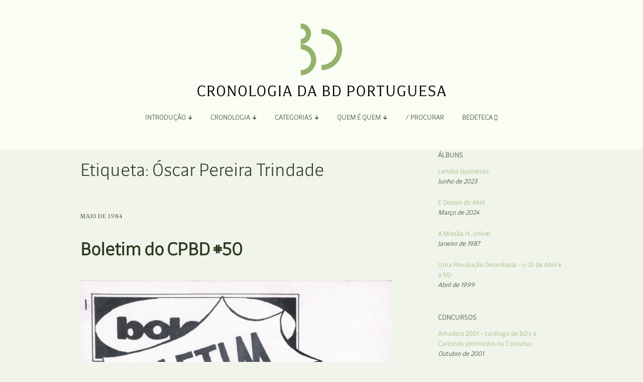

--- FILE ---
content_type: text/html; charset=UTF-8
request_url: https://bdportuguesa.com/tag/oscar-pereira-trindade/
body_size: 14504
content:
<!DOCTYPE html>
<!--[if lte IE 9]><html class="no-js IE9 IE" lang="pt-PT"><![endif]-->
<!--[if gt IE 9]><!--><html class="no-js" lang="pt-PT"><!--<![endif]-->
	<head>
				<meta charset="UTF-8" />
	<title>Óscar Pereira Trindade &#8211; Cronologia da Banda Desenhada Portuguesa</title>
<meta name='robots' content='max-image-preview:large' />
			<link rel="dns-prefetch" href="//fonts.googleapis.com" />
			<script type="text/javascript">
			/* <![CDATA[ */
			document.documentElement.className = document.documentElement.className.replace(new RegExp('(^|\\s)no-js(\\s|$)'), '$1js$2');
			/* ]]> */
		</script>
	<link rel='dns-prefetch' href='//www.googletagmanager.com' />
<link rel='dns-prefetch' href='//use.fontawesome.com' />
<link rel="alternate" type="application/rss+xml" title="Cronologia da Banda Desenhada Portuguesa &raquo; Feed" href="https://bdportuguesa.com/feed/" />
<link rel="alternate" type="application/rss+xml" title="Cronologia da Banda Desenhada Portuguesa &raquo; Feed de comentários" href="https://bdportuguesa.com/comments/feed/" />
<link rel="alternate" type="application/rss+xml" title="Feed de etiquetas Cronologia da Banda Desenhada Portuguesa &raquo; Óscar Pereira Trindade" href="https://bdportuguesa.com/tag/oscar-pereira-trindade/feed/" />
<style id='wp-img-auto-sizes-contain-inline-css' type='text/css'>
img:is([sizes=auto i],[sizes^="auto," i]){contain-intrinsic-size:3000px 1500px}
/*# sourceURL=wp-img-auto-sizes-contain-inline-css */
</style>
<style id='wp-emoji-styles-inline-css' type='text/css'>

	img.wp-smiley, img.emoji {
		display: inline !important;
		border: none !important;
		box-shadow: none !important;
		height: 1em !important;
		width: 1em !important;
		margin: 0 0.07em !important;
		vertical-align: -0.1em !important;
		background: none !important;
		padding: 0 !important;
	}
/*# sourceURL=wp-emoji-styles-inline-css */
</style>
<link rel='stylesheet' id='wp-block-library-css' href='https://bdportuguesa.com/wp-includes/css/dist/block-library/style.min.css?ver=6.9' type='text/css' media='all' />
<style id='global-styles-inline-css' type='text/css'>
:root{--wp--preset--aspect-ratio--square: 1;--wp--preset--aspect-ratio--4-3: 4/3;--wp--preset--aspect-ratio--3-4: 3/4;--wp--preset--aspect-ratio--3-2: 3/2;--wp--preset--aspect-ratio--2-3: 2/3;--wp--preset--aspect-ratio--16-9: 16/9;--wp--preset--aspect-ratio--9-16: 9/16;--wp--preset--color--black: #000000;--wp--preset--color--cyan-bluish-gray: #abb8c3;--wp--preset--color--white: #ffffff;--wp--preset--color--pale-pink: #f78da7;--wp--preset--color--vivid-red: #cf2e2e;--wp--preset--color--luminous-vivid-orange: #ff6900;--wp--preset--color--luminous-vivid-amber: #fcb900;--wp--preset--color--light-green-cyan: #7bdcb5;--wp--preset--color--vivid-green-cyan: #00d084;--wp--preset--color--pale-cyan-blue: #8ed1fc;--wp--preset--color--vivid-cyan-blue: #0693e3;--wp--preset--color--vivid-purple: #9b51e0;--wp--preset--gradient--vivid-cyan-blue-to-vivid-purple: linear-gradient(135deg,rgb(6,147,227) 0%,rgb(155,81,224) 100%);--wp--preset--gradient--light-green-cyan-to-vivid-green-cyan: linear-gradient(135deg,rgb(122,220,180) 0%,rgb(0,208,130) 100%);--wp--preset--gradient--luminous-vivid-amber-to-luminous-vivid-orange: linear-gradient(135deg,rgb(252,185,0) 0%,rgb(255,105,0) 100%);--wp--preset--gradient--luminous-vivid-orange-to-vivid-red: linear-gradient(135deg,rgb(255,105,0) 0%,rgb(207,46,46) 100%);--wp--preset--gradient--very-light-gray-to-cyan-bluish-gray: linear-gradient(135deg,rgb(238,238,238) 0%,rgb(169,184,195) 100%);--wp--preset--gradient--cool-to-warm-spectrum: linear-gradient(135deg,rgb(74,234,220) 0%,rgb(151,120,209) 20%,rgb(207,42,186) 40%,rgb(238,44,130) 60%,rgb(251,105,98) 80%,rgb(254,248,76) 100%);--wp--preset--gradient--blush-light-purple: linear-gradient(135deg,rgb(255,206,236) 0%,rgb(152,150,240) 100%);--wp--preset--gradient--blush-bordeaux: linear-gradient(135deg,rgb(254,205,165) 0%,rgb(254,45,45) 50%,rgb(107,0,62) 100%);--wp--preset--gradient--luminous-dusk: linear-gradient(135deg,rgb(255,203,112) 0%,rgb(199,81,192) 50%,rgb(65,88,208) 100%);--wp--preset--gradient--pale-ocean: linear-gradient(135deg,rgb(255,245,203) 0%,rgb(182,227,212) 50%,rgb(51,167,181) 100%);--wp--preset--gradient--electric-grass: linear-gradient(135deg,rgb(202,248,128) 0%,rgb(113,206,126) 100%);--wp--preset--gradient--midnight: linear-gradient(135deg,rgb(2,3,129) 0%,rgb(40,116,252) 100%);--wp--preset--font-size--small: 13px;--wp--preset--font-size--medium: 20px;--wp--preset--font-size--large: 36px;--wp--preset--font-size--x-large: 42px;--wp--preset--spacing--20: 0.44rem;--wp--preset--spacing--30: 0.67rem;--wp--preset--spacing--40: 1rem;--wp--preset--spacing--50: 1.5rem;--wp--preset--spacing--60: 2.25rem;--wp--preset--spacing--70: 3.38rem;--wp--preset--spacing--80: 5.06rem;--wp--preset--shadow--natural: 6px 6px 9px rgba(0, 0, 0, 0.2);--wp--preset--shadow--deep: 12px 12px 50px rgba(0, 0, 0, 0.4);--wp--preset--shadow--sharp: 6px 6px 0px rgba(0, 0, 0, 0.2);--wp--preset--shadow--outlined: 6px 6px 0px -3px rgb(255, 255, 255), 6px 6px rgb(0, 0, 0);--wp--preset--shadow--crisp: 6px 6px 0px rgb(0, 0, 0);}:where(.is-layout-flex){gap: 0.5em;}:where(.is-layout-grid){gap: 0.5em;}body .is-layout-flex{display: flex;}.is-layout-flex{flex-wrap: wrap;align-items: center;}.is-layout-flex > :is(*, div){margin: 0;}body .is-layout-grid{display: grid;}.is-layout-grid > :is(*, div){margin: 0;}:where(.wp-block-columns.is-layout-flex){gap: 2em;}:where(.wp-block-columns.is-layout-grid){gap: 2em;}:where(.wp-block-post-template.is-layout-flex){gap: 1.25em;}:where(.wp-block-post-template.is-layout-grid){gap: 1.25em;}.has-black-color{color: var(--wp--preset--color--black) !important;}.has-cyan-bluish-gray-color{color: var(--wp--preset--color--cyan-bluish-gray) !important;}.has-white-color{color: var(--wp--preset--color--white) !important;}.has-pale-pink-color{color: var(--wp--preset--color--pale-pink) !important;}.has-vivid-red-color{color: var(--wp--preset--color--vivid-red) !important;}.has-luminous-vivid-orange-color{color: var(--wp--preset--color--luminous-vivid-orange) !important;}.has-luminous-vivid-amber-color{color: var(--wp--preset--color--luminous-vivid-amber) !important;}.has-light-green-cyan-color{color: var(--wp--preset--color--light-green-cyan) !important;}.has-vivid-green-cyan-color{color: var(--wp--preset--color--vivid-green-cyan) !important;}.has-pale-cyan-blue-color{color: var(--wp--preset--color--pale-cyan-blue) !important;}.has-vivid-cyan-blue-color{color: var(--wp--preset--color--vivid-cyan-blue) !important;}.has-vivid-purple-color{color: var(--wp--preset--color--vivid-purple) !important;}.has-black-background-color{background-color: var(--wp--preset--color--black) !important;}.has-cyan-bluish-gray-background-color{background-color: var(--wp--preset--color--cyan-bluish-gray) !important;}.has-white-background-color{background-color: var(--wp--preset--color--white) !important;}.has-pale-pink-background-color{background-color: var(--wp--preset--color--pale-pink) !important;}.has-vivid-red-background-color{background-color: var(--wp--preset--color--vivid-red) !important;}.has-luminous-vivid-orange-background-color{background-color: var(--wp--preset--color--luminous-vivid-orange) !important;}.has-luminous-vivid-amber-background-color{background-color: var(--wp--preset--color--luminous-vivid-amber) !important;}.has-light-green-cyan-background-color{background-color: var(--wp--preset--color--light-green-cyan) !important;}.has-vivid-green-cyan-background-color{background-color: var(--wp--preset--color--vivid-green-cyan) !important;}.has-pale-cyan-blue-background-color{background-color: var(--wp--preset--color--pale-cyan-blue) !important;}.has-vivid-cyan-blue-background-color{background-color: var(--wp--preset--color--vivid-cyan-blue) !important;}.has-vivid-purple-background-color{background-color: var(--wp--preset--color--vivid-purple) !important;}.has-black-border-color{border-color: var(--wp--preset--color--black) !important;}.has-cyan-bluish-gray-border-color{border-color: var(--wp--preset--color--cyan-bluish-gray) !important;}.has-white-border-color{border-color: var(--wp--preset--color--white) !important;}.has-pale-pink-border-color{border-color: var(--wp--preset--color--pale-pink) !important;}.has-vivid-red-border-color{border-color: var(--wp--preset--color--vivid-red) !important;}.has-luminous-vivid-orange-border-color{border-color: var(--wp--preset--color--luminous-vivid-orange) !important;}.has-luminous-vivid-amber-border-color{border-color: var(--wp--preset--color--luminous-vivid-amber) !important;}.has-light-green-cyan-border-color{border-color: var(--wp--preset--color--light-green-cyan) !important;}.has-vivid-green-cyan-border-color{border-color: var(--wp--preset--color--vivid-green-cyan) !important;}.has-pale-cyan-blue-border-color{border-color: var(--wp--preset--color--pale-cyan-blue) !important;}.has-vivid-cyan-blue-border-color{border-color: var(--wp--preset--color--vivid-cyan-blue) !important;}.has-vivid-purple-border-color{border-color: var(--wp--preset--color--vivid-purple) !important;}.has-vivid-cyan-blue-to-vivid-purple-gradient-background{background: var(--wp--preset--gradient--vivid-cyan-blue-to-vivid-purple) !important;}.has-light-green-cyan-to-vivid-green-cyan-gradient-background{background: var(--wp--preset--gradient--light-green-cyan-to-vivid-green-cyan) !important;}.has-luminous-vivid-amber-to-luminous-vivid-orange-gradient-background{background: var(--wp--preset--gradient--luminous-vivid-amber-to-luminous-vivid-orange) !important;}.has-luminous-vivid-orange-to-vivid-red-gradient-background{background: var(--wp--preset--gradient--luminous-vivid-orange-to-vivid-red) !important;}.has-very-light-gray-to-cyan-bluish-gray-gradient-background{background: var(--wp--preset--gradient--very-light-gray-to-cyan-bluish-gray) !important;}.has-cool-to-warm-spectrum-gradient-background{background: var(--wp--preset--gradient--cool-to-warm-spectrum) !important;}.has-blush-light-purple-gradient-background{background: var(--wp--preset--gradient--blush-light-purple) !important;}.has-blush-bordeaux-gradient-background{background: var(--wp--preset--gradient--blush-bordeaux) !important;}.has-luminous-dusk-gradient-background{background: var(--wp--preset--gradient--luminous-dusk) !important;}.has-pale-ocean-gradient-background{background: var(--wp--preset--gradient--pale-ocean) !important;}.has-electric-grass-gradient-background{background: var(--wp--preset--gradient--electric-grass) !important;}.has-midnight-gradient-background{background: var(--wp--preset--gradient--midnight) !important;}.has-small-font-size{font-size: var(--wp--preset--font-size--small) !important;}.has-medium-font-size{font-size: var(--wp--preset--font-size--medium) !important;}.has-large-font-size{font-size: var(--wp--preset--font-size--large) !important;}.has-x-large-font-size{font-size: var(--wp--preset--font-size--x-large) !important;}
/*# sourceURL=global-styles-inline-css */
</style>

<style id='classic-theme-styles-inline-css' type='text/css'>
/*! This file is auto-generated */
.wp-block-button__link{color:#fff;background-color:#32373c;border-radius:9999px;box-shadow:none;text-decoration:none;padding:calc(.667em + 2px) calc(1.333em + 2px);font-size:1.125em}.wp-block-file__button{background:#32373c;color:#fff;text-decoration:none}
/*# sourceURL=/wp-includes/css/classic-themes.min.css */
</style>
<style id='font-awesome-svg-styles-default-inline-css' type='text/css'>
.svg-inline--fa {
  display: inline-block;
  height: 1em;
  overflow: visible;
  vertical-align: -.125em;
}
/*# sourceURL=font-awesome-svg-styles-default-inline-css */
</style>
<link rel='stylesheet' id='font-awesome-svg-styles-css' href='http://bdportuguesa.com/wp-content/uploads/font-awesome/v6.2.1/css/svg-with-js.css' type='text/css' media='all' />
<style id='font-awesome-svg-styles-inline-css' type='text/css'>
   .wp-block-font-awesome-icon svg::before,
   .wp-rich-text-font-awesome-icon svg::before {content: unset;}
/*# sourceURL=font-awesome-svg-styles-inline-css */
</style>
<link rel='stylesheet' id='wpcustom-cursors-css' href='https://bdportuguesa.com/wp-content/plugins/wp-custom-cursors/public/css/wp_custom_cursors_main_style.css?ver=3.3' type='text/css' media='all' />
<link rel='stylesheet' id='make-google-font-css' href='//fonts.googleapis.com/css?family=Roboto%3A300%2C300italic&#038;ver=1.10.9#038;subset=latin' type='text/css' media='all' />
<link rel='stylesheet' id='font-awesome-css' href='https://bdportuguesa.com/wp-content/themes/make/css/libs/font-awesome/css/font-awesome.min.css?ver=5.15.2' type='text/css' media='all' />
<link rel='stylesheet' id='make-parent-css' href='https://bdportuguesa.com/wp-content/themes/make/style.css?ver=1.10.9' type='text/css' media='all' />
<link rel='stylesheet' id='makeplus-postslist-frontend-css' href='https://bdportuguesa.com/wp-content/plugins/make-plus/css/postslist/frontend.css?ver=1.10.7' type='text/css' media='all' />
<link rel='stylesheet' id='make-main-css' href='https://bdportuguesa.com/wp-content/themes/make-child-theme/style.css?ver=1.0.0' type='text/css' media='all' />
<link rel='stylesheet' id='make-print-css' href='https://bdportuguesa.com/wp-content/themes/make/css/print.css?ver=1.10.9' type='text/css' media='print' />
<link rel='stylesheet' id='font-awesome-official-css' href='https://use.fontawesome.com/releases/v6.2.1/css/all.css' type='text/css' media='all' integrity="sha384-twcuYPV86B3vvpwNhWJuaLdUSLF9+ttgM2A6M870UYXrOsxKfER2MKox5cirApyA" crossorigin="anonymous" />
<link rel='stylesheet' id='font-awesome-official-v4shim-css' href='https://use.fontawesome.com/releases/v6.2.1/css/v4-shims.css' type='text/css' media='all' integrity="sha384-RreHPODFsMyzCpG+dKnwxOSjmjkuPWWdYP8sLpBRoSd8qPNJwaxKGUdxhQOKwUc7" crossorigin="anonymous" />
<script type="text/javascript" src="https://bdportuguesa.com/wp-includes/js/jquery/jquery.min.js?ver=3.7.1" id="jquery-core-js"></script>
<script type="text/javascript" src="https://bdportuguesa.com/wp-includes/js/jquery/jquery-migrate.min.js?ver=3.4.1" id="jquery-migrate-js"></script>

<!-- Google tag (gtag.js) snippet added by Site Kit -->
<!-- Google Analytics snippet added by Site Kit -->
<script type="text/javascript" src="https://www.googletagmanager.com/gtag/js?id=GT-KFNPRGV" id="google_gtagjs-js" async></script>
<script type="text/javascript" id="google_gtagjs-js-after">
/* <![CDATA[ */
window.dataLayer = window.dataLayer || [];function gtag(){dataLayer.push(arguments);}
gtag("set","linker",{"domains":["bdportuguesa.com"]});
gtag("js", new Date());
gtag("set", "developer_id.dZTNiMT", true);
gtag("config", "GT-KFNPRGV");
//# sourceURL=google_gtagjs-js-after
/* ]]> */
</script>
<link rel="https://api.w.org/" href="https://bdportuguesa.com/wp-json/" /><link rel="alternate" title="JSON" type="application/json" href="https://bdportuguesa.com/wp-json/wp/v2/tags/514" /><link rel="EditURI" type="application/rsd+xml" title="RSD" href="https://bdportuguesa.com/xmlrpc.php?rsd" />
<meta name="generator" content="WordPress 6.9" />
<meta name="generator" content="Site Kit by Google 1.166.0" />		<!-- HappyForms global container -->
		<script type="text/javascript">HappyForms = {};</script>
		<!-- End of HappyForms global container -->
				<meta name="viewport" content="width=device-width, initial-scale=1" />
	<style type="text/css" id="custom-background-css">
body.custom-background { background-color: #f0f4eb; }
</style>
	
<!-- Begin Make Inline CSS -->
<style type="text/css">
body,.font-body{font-family:"Foreday Serif Book", sans-serif;font-size:18px;font-size:1.8rem;}a{font-weight:normal;}#comments{font-size:16px;font-size:1.6rem;}.comment-date{font-size:15px;font-size:1.5rem;}button,.ttfmake-button,input[type="button"],input[type="reset"],input[type="submit"],.site-main .gform_wrapper .gform_footer input.button{font-family:"Foreday Sans Book", sans-serif;font-size:16px;font-size:1.6rem;color:#c4d5af;background-color:#2b371d;}h1:not(.site-title),.font-header,.entry-title{font-family:"Foreday Sans Light", sans-serif;font-size:36px;font-size:3.6rem;line-height:1.6;}h2{font-family:"Foreday Sans Light", sans-serif;font-size:30px;font-size:3rem;font-weight:normal;}h3,.builder-text-content .widget-title{font-family:"Foreday Sans Light", sans-serif;font-weight:normal;}h4{font-family:"Foreday Sans Light", sans-serif;}h5{font-family:"Foreday Sans Light", sans-serif;font-weight:normal;}h6{font-family:"Foreday Sans Light", sans-serif;}.site-title,.site-title a,.font-site-title{font-family:"Roboto","Helvetica Neue",Helvetica,Arial,sans-serif;font-weight:300;}.site-description,.site-description a,.font-site-tagline{font-family:"Roboto","Helvetica Neue",Helvetica,Arial,sans-serif;font-weight:300;}.site-navigation .menu li a,.font-nav,.site-navigation .menu-toggle{font-family:"Foreday Sans Light", sans-serif;font-size:14px;font-size:1.4rem;font-weight:normal;font-style:normal;text-transform:uppercase;line-height:1.4;letter-spacing:0px;word-spacing:0px;}.site-navigation .menu li.current_page_item > a,.site-navigation .menu .children li.current_page_item > a,.site-navigation .menu li.current-menu-item > a,.site-navigation .menu .sub-menu li.current-menu-item > a{font-weight:normal;}.header-bar,.header-text,.header-bar .search-form input,.header-bar .menu a,.header-navigation .mobile-menu ul.menu li a{font-family:"Foreday Sans Light", sans-serif;font-size:13px;font-size:1.3rem;font-weight:normal;font-style:normal;text-transform:none;line-height:1.6;letter-spacing:0px;word-spacing:0px;}.header-social-links li a{font-size:24px;font-size:2.4rem;}.sidebar .widget-title,.sidebar .widgettitle,.sidebar .widget-title a,.sidebar .widgettitle a,.font-widget-title{font-family:"Foreday Sans Light", sans-serif;font-size:14px;font-size:1.4rem;font-weight:normal;font-style:normal;text-transform:uppercase;line-height:1.6;letter-spacing:0px;word-spacing:0px;}.sidebar .widget,.font-widget{font-family:"Foreday Sans Light", sans-serif;font-size:13px;font-size:1.3rem;font-weight:normal;font-style:normal;text-transform:none;line-height:1.6;letter-spacing:0px;word-spacing:0px;}.sidebar .widget a:hover,.sidebar .widget a:focus{text-decoration:underline;}.footer-widget-container .widget-title,.footer-widget-container .widgettitle,.footer-widget-container .widget-title a,.footer-widget-container .widgettitle a{font-family:"Foreday Sans Book", sans-serif;font-size:13px;font-size:1.3rem;font-weight:normal;font-style:normal;text-transform:none;line-height:1.6;letter-spacing:0px;word-spacing:0px;}.footer-widget-container .widget{font-family:"Foreday Sans Book", sans-serif;font-size:13px;font-size:1.3rem;font-weight:normal;font-style:normal;text-transform:none;line-height:1.6;letter-spacing:0px;word-spacing:0px;}.footer-text{font-family:"Foreday Sans Light", sans-serif;font-size:12px;font-size:1.2rem;font-weight:normal;font-style:normal;text-transform:none;line-height:1.6;letter-spacing:0px;word-spacing:0px;}.color-primary-text,a,.entry-author-byline a.vcard,.entry-footer a:hover,.comment-form .required,ul.ttfmake-list-dot li:before,ol.ttfmake-list-dot li:before,.entry-comment-count a:hover,.comment-count-icon a:hover{color:#5f783f;}.color-primary-background,.ttfmake-button.color-primary-background{background-color:#5f783f;}.color-primary-border{border-color:#5f783f;}.color-secondary-text,.builder-section-banner .cycle-pager,.ttfmake-shortcode-slider .cycle-pager,.builder-section-banner .cycle-prev:before,.builder-section-banner .cycle-next:before,.ttfmake-shortcode-slider .cycle-prev:before,.ttfmake-shortcode-slider .cycle-next:before,.ttfmake-shortcode-slider .cycle-caption{color:#f0f4eb;}.color-secondary-background,blockquote.ttfmake-testimonial,tt,kbd,pre,code,samp,var,textarea,input[type="date"],input[type="datetime"],input[type="datetime-local"],input[type="email"],input[type="month"],input[type="number"],input[type="password"],input[type="search"],input[type="tel"],input[type="text"],input[type="time"],input[type="url"],input[type="week"],.ttfmake-button.color-secondary-background,button.color-secondary-background,input[type="button"].color-secondary-background,input[type="reset"].color-secondary-background,input[type="submit"].color-secondary-background,.sticky-post-label{background-color:#f0f4eb;}.color-secondary-border,table,table th,table td,.header-layout-3 .site-navigation .menu,.widget_tag_cloud a,.widget_product_tag_cloud a{border-color:#f0f4eb;}hr,hr.ttfmake-line-dashed,hr.ttfmake-line-double,blockquote.ttfmake-testimonial:after{border-top-color:#f0f4eb;}.comment-body,.post,.page,.search article.post,.search article.page,.widget li{border-bottom-color:#f0f4eb;}.color-text,body,.entry-date a,button,input,select,textarea,[class*="navigation"] .nav-previous a,[class*="navigation"] .nav-previous span,[class*="navigation"] .nav-next a,[class*="navigation"] .nav-next span{color:#2b371d;}::-webkit-input-placeholder{color:#2b371d;}:-moz-placeholder{color:#2b371d;}::-moz-placeholder{color:#2b371d;}:-ms-input-placeholder{color:#2b371d;}.color-detail-text,.builder-section-banner .cycle-pager .cycle-pager-active,.ttfmake-shortcode-slider .cycle-pager .cycle-pager-active,.entry-footer a,.entry-footer .fa,.post-categories li:after,.post-tags li:after,.comment-count-icon:before,.entry-comment-count a,.comment-count-icon a{color:#5f783f;}.color-detail-background{background-color:#5f783f;}.color-detail-border{border-color:#5f783f;}a:hover,a:focus,.entry-author-byline a.vcard:hover,.entry-author-byline a.vcard:focus{color:#92b26c;}.site-content,body.mce-content-body{background-color:rgba(240, 244, 235, 1);}.site-header,.site-title,.site-title a,.site-navigation .menu li a{color:#2b371d;}.site-header-main{background-color:rgba(249, 253, 244, 1);}.site-navigation .menu li a{color:#2b371d;}.site-navigation .menu li a:hover,.site-navigation .menu li a:focus{color:#2b371d;}.header-bar,.header-bar a,.header-bar .menu li a{color:#92b26c;}.header-bar a,.header-bar .menu li a,.header-bar .social-links a{color:#c4d5af;}.header-bar a:hover,.header-bar a:focus,.header-bar .menu li a:hover,.header-bar .menu li a:focus{color:#92b26c;}.header-bar,.header-bar .search-form input,.header-social-links li:first-of-type,.header-social-links li a{border-color:rgba(240, 244, 235, 1);}.header-bar{background-color:rgba(240, 244, 235, 1);}.sidebar .widget-title,.sidebar .widgettitle,.sidebar .widget-title a,.sidebar .widgettitle a{color:#2b371d;}.sidebar a{color:#92b26c;}.site-footer,.site-footer .social-links a{color:#92b26c;}.site-footer *:not(select){border-color:#92b26c !important;}.site-footer{background-color:rgba(249, 253, 244, 1);}.site-content{padding-top:0;}div.custom-logo{background-image:url("https://bdportuguesa.com/wp-content/uploads/2022/12/bdportuguesa-495.png");width:495px;}div.custom-logo a{padding-bottom:30.30303030303%;}.builder-section-postlist .ttfmp-post-list-item-footer a:hover,.ttfmp-widget-post-list .ttfmp-post-list-item-comment-link:hover{color:#5f783f;}.ttfmp-widget-post-list .ttfmp-post-list-item-date a,.builder-section-postlist .ttfmp-post-list-item-date a{color:#2b371d;}.builder-section-postlist .ttfmp-post-list-item-footer,.builder-section-postlist .ttfmp-post-list-item-footer a,.ttfmp-widget-post-list .ttfmp-post-list-item-comment-link{color:#5f783f;}.makeplus-is-sticky{position:absolute;z-index:9999;}.boxed .makeplus-is-sticky{max-width:1024px;}.sticky-site-header:not(.makeplus-is-sticky),.sticky-header-bar .header-bar:not(.makeplus-is-sticky){visibility:hidden;}.builder-text-content .widget{font-family:"Foreday Serif Book", sans-serif;font-size:18px;font-size:1.8rem;}.builder-text-content .widget a{font-weight:normal;}.builder-text-content .widget-title{font-family:"Foreday Sans Light", sans-serif;}
@media screen and (min-width: 800px){.has-left-sidebar.has-right-sidebar .entry-title{font-size:22px;font-size:2.2rem;}.site-navigation .menu .page_item_has_children a:after,.site-navigation .menu .menu-item-has-children a:after{top:-1px;font-size:10px;font-size:1rem;}.site-navigation .menu .sub-menu li a,.site-navigation .menu .children li a{font-family:"Foreday Sans Light", sans-serif;font-size:13px;font-size:1.3rem;font-weight:normal;font-style:normal;text-transform:none;line-height:1.4;letter-spacing:0px;word-spacing:0px;}.site-navigation .menu .children .page_item_has_children a:after,.site-navigation .menu .sub-menu .menu-item-has-children a:after{font-size:9px;font-size:0.9rem;}.site-navigation .menu li.current_page_item > a,.site-navigation .menu .children li.current_page_item > a,.site-navigation .menu li.current_page_ancestor > a,.site-navigation .menu li.current-menu-item > a,.site-navigation .menu .sub-menu li.current-menu-item > a,.site-navigation .menu li.current-menu-ancestor > a{font-weight:normal;}.site-navigation ul.menu ul a:hover,.site-navigation ul.menu ul a:focus,.site-navigation .menu ul ul a:hover,.site-navigation .menu ul ul a:focus{background-color:rgba(196, 213, 175, 1);color:#f0f4eb;}.site-navigation .menu .sub-menu,.site-navigation .menu .children{background-color:rgba(240, 244, 235, 1);}.site-navigation .page_item_has_children a:after,.site-navigation .menu-item-has-children a:after{color:#2b371d;}.site-navigation .menu .sub-menu a,.site-navigation .menu .children a{border-bottom-color:#2b371d;}.site-navigation ul.menu ul a,.site-navigation .menu ul ul a{color:#2b371d;}.site-navigation .menu li.current_page_item,.site-navigation .menu .children li.current_page_item,.site-navigation .menu li.current_page_ancestor,.site-navigation .menu li.current-menu-item,.site-navigation .menu .sub-menu li.current-menu-item,.site-navigation .menu li.current-menu-ancestor{background-color:rgba(196, 213, 175, 1);}.boxed .makeplus-is-sticky{max-width:1144px;}}
@media screen and (min-width: 1100px){.header-social-links li a{font-size:20px;font-size:2rem;}}
@media screen and (max-width: 800px){.site-navigation .menu-toggle{background-color:rgba(146, 178, 108);}}
@media screen and (min-width: 600px){.makeplus-is-sticky{position:fixed;}}
</style>
<!-- End Make Inline CSS -->
<link rel="icon" href="https://bdportuguesa.com/wp-content/uploads/2024/02/bdportuguesa-favicon-16.png" sizes="32x32" />
<link rel="icon" href="https://bdportuguesa.com/wp-content/uploads/2024/02/bdportuguesa-favicon-16.png" sizes="192x192" />
<link rel="apple-touch-icon" href="https://bdportuguesa.com/wp-content/uploads/2024/02/bdportuguesa-favicon-16.png" />
<meta name="msapplication-TileImage" content="https://bdportuguesa.com/wp-content/uploads/2024/02/bdportuguesa-favicon-16.png" />
	</head>

	<body class="archive tag tag-oscar-pereira-trindade tag-514 custom-background wp-custom-logo wp-theme-make wp-child-theme-make-child-theme view-archive full-width has-right-sidebar">
				<div id="site-wrapper" class="site-wrapper">
			<a class="skip-link screen-reader-text" href="#site-content">Skip to content</a>

			
<header id="site-header" class="site-header header-layout-2 no-site-title no-site-tagline makeplus-sticky-header sticky-header-bar" role="banner">
		<div class="site-header-main">
		<div class="container">
			<div class="site-branding">
									<a href="https://bdportuguesa.com/" class="custom-logo-link" rel="home"><img width="495" height="150" src="https://bdportuguesa.com/wp-content/uploads/2022/12/bdportuguesa-495.png" class="custom-logo" alt="Cronologia da BD Portuguesa" decoding="async" fetchpriority="high" srcset="https://bdportuguesa.com/wp-content/uploads/2022/12/bdportuguesa-495.png 495w, https://bdportuguesa.com/wp-content/uploads/2022/12/bdportuguesa-495-300x91.png 300w" sizes="(max-width: 495px) 100vw, 495px" /></a>												<h1 class="site-title screen-reader-text">
					<a href="https://bdportuguesa.com/" rel="home">Cronologia da Banda Desenhada Portuguesa</a>
				</h1>
												<span class="site-description screen-reader-text">
					Um site Bedeteca				</span>
							</div>

			
<nav id="site-navigation" class="site-navigation" role="navigation">
			<button class="menu-toggle">Menu</button>
		<div class=" mobile-menu"><ul id="menu-main" class="menu"><li id="menu-item-14073" class="unclickable menu-item menu-item-type-custom menu-item-object-custom menu-item-has-children menu-item-14073"><a href="#">Introdução </a>
<ul class="sub-menu">
	<li id="menu-item-14079" class="menu-item menu-item-type-post_type menu-item-object-page menu-item-14079"><a href="https://bdportuguesa.com/apresentacao/">Apresentação</a></li>
	<li id="menu-item-14078" class="menu-item menu-item-type-post_type menu-item-object-page menu-item-14078"><a href="https://bdportuguesa.com/organizacao/">Organização</a></li>
	<li id="menu-item-7732" class="menu-item menu-item-type-post_type menu-item-object-page menu-item-7732"><a href="https://bdportuguesa.com/ficha-tecnica-e-apoios/">Ficha Técnica e Apoios</a></li>
</ul>
</li>
<li id="menu-item-14071" class="unclickable menu-item menu-item-type-custom menu-item-object-custom menu-item-has-children menu-item-14071"><a href="#">Cronologia </a>
<ul class="sub-menu">
	<li id="menu-item-8051" class="menu-item menu-item-type-post_type menu-item-object-page menu-item-8051"><a href="https://bdportuguesa.com/cronologia-por-ano-2/">Por Ano</a></li>
</ul>
</li>
<li id="menu-item-78" class="unclickable menu-item menu-item-type-custom menu-item-object-custom menu-item-has-children menu-item-78"><a href="#">Categorias </a>
<ul class="sub-menu">
	<li id="menu-item-14324" class="menu-item menu-item-type-taxonomy menu-item-object-category menu-item-14324"><a href="https://bdportuguesa.com/category/adaptacao/">Adaptação</a></li>
	<li id="menu-item-7602" class="menu-item menu-item-type-taxonomy menu-item-object-category menu-item-7602"><a href="https://bdportuguesa.com/category/albuns/">Álbuns</a></li>
	<li id="menu-item-7735" class="menu-item menu-item-type-taxonomy menu-item-object-category menu-item-7735"><a href="https://bdportuguesa.com/category/antologias/">Antologias</a></li>
	<li id="menu-item-14325" class="menu-item menu-item-type-taxonomy menu-item-object-category menu-item-14325"><a href="https://bdportuguesa.com/category/blogs-e-sites/">Blogs e Sites</a></li>
	<li id="menu-item-7738" class="menu-item menu-item-type-taxonomy menu-item-object-category menu-item-7738"><a href="https://bdportuguesa.com/category/bolsas/">Bolsas</a></li>
	<li id="menu-item-7739" class="menu-item menu-item-type-taxonomy menu-item-object-category menu-item-7739"><a href="https://bdportuguesa.com/category/coloquios/">Colóquios</a></li>
	<li id="menu-item-7604" class="menu-item menu-item-type-taxonomy menu-item-object-category menu-item-7604"><a href="https://bdportuguesa.com/category/concursos/">Concursos</a></li>
	<li id="menu-item-7939" class="menu-item menu-item-type-taxonomy menu-item-object-category menu-item-7939"><a href="https://bdportuguesa.com/category/curtas/">Curtas</a></li>
	<li id="menu-item-14326" class="menu-item menu-item-type-taxonomy menu-item-object-category menu-item-14326"><a href="https://bdportuguesa.com/category/edicao-digital/">Edição Digital</a></li>
	<li id="menu-item-14327" class="menu-item menu-item-type-taxonomy menu-item-object-category menu-item-14327"><a href="https://bdportuguesa.com/category/edicao-portuguesa/">Edição Portuguesa</a></li>
	<li id="menu-item-7605" class="menu-item menu-item-type-taxonomy menu-item-object-category menu-item-7605"><a href="https://bdportuguesa.com/category/exposicoes/">Exposições e Eventos</a></li>
	<li id="menu-item-7736" class="menu-item menu-item-type-taxonomy menu-item-object-category menu-item-7736"><a href="https://bdportuguesa.com/category/fanzines/">Fanzines</a></li>
	<li id="menu-item-81" class="menu-item menu-item-type-taxonomy menu-item-object-category menu-item-81"><a href="https://bdportuguesa.com/category/festivais-e-saloes/">Festivais e Salões</a></li>
	<li id="menu-item-7740" class="menu-item menu-item-type-taxonomy menu-item-object-category menu-item-7740"><a href="https://bdportuguesa.com/category/formacao/">Formação</a></li>
	<li id="menu-item-84" class="menu-item menu-item-type-taxonomy menu-item-object-category menu-item-84"><a href="https://bdportuguesa.com/category/internacional/">Internacional</a></li>
	<li id="menu-item-7606" class="menu-item menu-item-type-taxonomy menu-item-object-category menu-item-7606"><a href="https://bdportuguesa.com/category/estudos/">Estudos</a></li>
	<li id="menu-item-7607" class="menu-item menu-item-type-taxonomy menu-item-object-category menu-item-7607"><a href="https://bdportuguesa.com/category/obitos/">Óbitos</a></li>
	<li id="menu-item-14328" class="menu-item menu-item-type-taxonomy menu-item-object-category menu-item-14328"><a href="https://bdportuguesa.com/category/para-bd/">Para BD</a></li>
	<li id="menu-item-82" class="menu-item menu-item-type-taxonomy menu-item-object-category menu-item-82"><a href="https://bdportuguesa.com/category/publicacao-original/">Publicação Original</a></li>
	<li id="menu-item-7741" class="menu-item menu-item-type-taxonomy menu-item-object-category menu-item-7741"><a href="https://bdportuguesa.com/category/premios/">Prémios</a></li>
	<li id="menu-item-7608" class="menu-item menu-item-type-taxonomy menu-item-object-category menu-item-7608"><a href="https://bdportuguesa.com/category/programas-e-catalogos/">Programas e Catálogos</a></li>
	<li id="menu-item-79" class="menu-item menu-item-type-taxonomy menu-item-object-category menu-item-79"><a href="https://bdportuguesa.com/category/publicacoes-em-periodicos/">Publicações em periódicos</a></li>
	<li id="menu-item-14329" class="menu-item menu-item-type-taxonomy menu-item-object-category menu-item-14329"><a href="https://bdportuguesa.com/category/recolha/">Recolha</a></li>
	<li id="menu-item-80" class="menu-item menu-item-type-taxonomy menu-item-object-category menu-item-80"><a href="https://bdportuguesa.com/category/reedicao/">Reedição</a></li>
	<li id="menu-item-14331" class="menu-item menu-item-type-taxonomy menu-item-object-category menu-item-14331"><a href="https://bdportuguesa.com/category/rubricas/">Rubricas</a></li>
	<li id="menu-item-7742" class="menu-item menu-item-type-taxonomy menu-item-object-category menu-item-7742"><a href="https://bdportuguesa.com/category/tertulias/">Tertúlias</a></li>
	<li id="menu-item-7737" class="menu-item menu-item-type-taxonomy menu-item-object-category menu-item-7737"><a href="https://bdportuguesa.com/category/web-bd/">Web BD</a></li>
</ul>
</li>
<li id="menu-item-14080" class="unclickable menu-item menu-item-type-custom menu-item-object-custom menu-item-has-children menu-item-14080"><a href="#">Quem é Quem </a>
<ul class="sub-menu">
	<li id="menu-item-8277" class="menu-item menu-item-type-post_type menu-item-object-page menu-item-has-children menu-item-8277"><a href="https://bdportuguesa.com/quem-e-quem/">Todos</a>
	<ul class="sub-menu">
		<li id="menu-item-13020" class="menu-item menu-item-type-post_type menu-item-object-page menu-item-13020"><a href="https://bdportuguesa.com/a/">A</a></li>
		<li id="menu-item-13019" class="menu-item menu-item-type-post_type menu-item-object-page menu-item-13019"><a href="https://bdportuguesa.com/b/">B</a></li>
		<li id="menu-item-13018" class="menu-item menu-item-type-post_type menu-item-object-page menu-item-13018"><a href="https://bdportuguesa.com/c/">C</a></li>
		<li id="menu-item-13017" class="menu-item menu-item-type-post_type menu-item-object-page menu-item-13017"><a href="https://bdportuguesa.com/d/">D</a></li>
		<li id="menu-item-13016" class="menu-item menu-item-type-post_type menu-item-object-page menu-item-13016"><a href="https://bdportuguesa.com/e/">E</a></li>
		<li id="menu-item-8290" class="menu-item menu-item-type-post_type menu-item-object-page menu-item-8290"><a href="https://bdportuguesa.com/f/">F</a></li>
		<li id="menu-item-13015" class="menu-item menu-item-type-post_type menu-item-object-page menu-item-13015"><a href="https://bdportuguesa.com/g/">G</a></li>
		<li id="menu-item-13028" class="menu-item menu-item-type-post_type menu-item-object-page menu-item-13028"><a href="https://bdportuguesa.com/h/">H</a></li>
		<li id="menu-item-13729" class="menu-item menu-item-type-post_type menu-item-object-page menu-item-13729"><a href="https://bdportuguesa.com/i/">I</a></li>
		<li id="menu-item-8285" class="menu-item menu-item-type-post_type menu-item-object-page menu-item-8285"><a href="https://bdportuguesa.com/j/">J</a></li>
		<li id="menu-item-13733" class="menu-item menu-item-type-post_type menu-item-object-page menu-item-13733"><a href="https://bdportuguesa.com/k/">K</a></li>
		<li id="menu-item-13070" class="menu-item menu-item-type-post_type menu-item-object-page menu-item-13070"><a href="https://bdportuguesa.com/l/">L</a></li>
		<li id="menu-item-13069" class="menu-item menu-item-type-post_type menu-item-object-page menu-item-13069"><a href="https://bdportuguesa.com/m/">M</a></li>
		<li id="menu-item-13068" class="menu-item menu-item-type-post_type menu-item-object-page menu-item-13068"><a href="https://bdportuguesa.com/n/">N</a></li>
		<li id="menu-item-13067" class="menu-item menu-item-type-post_type menu-item-object-page menu-item-13067"><a href="https://bdportuguesa.com/o/">O</a></li>
		<li id="menu-item-12975" class="menu-item menu-item-type-post_type menu-item-object-page menu-item-12975"><a href="https://bdportuguesa.com/p/">P</a></li>
		<li id="menu-item-13066" class="menu-item menu-item-type-post_type menu-item-object-page menu-item-13066"><a href="https://bdportuguesa.com/q/">Q</a></li>
		<li id="menu-item-13099" class="menu-item menu-item-type-post_type menu-item-object-page menu-item-13099"><a href="https://bdportuguesa.com/r/">R</a></li>
		<li id="menu-item-13098" class="menu-item menu-item-type-post_type menu-item-object-page menu-item-13098"><a href="https://bdportuguesa.com/s/">S</a></li>
		<li id="menu-item-13097" class="menu-item menu-item-type-post_type menu-item-object-page menu-item-13097"><a href="https://bdportuguesa.com/t/">T</a></li>
		<li id="menu-item-13096" class="menu-item menu-item-type-post_type menu-item-object-page menu-item-13096"><a href="https://bdportuguesa.com/u/">U</a></li>
		<li id="menu-item-13095" class="menu-item menu-item-type-post_type menu-item-object-page menu-item-13095"><a href="https://bdportuguesa.com/v/">V</a></li>
		<li id="menu-item-13742" class="menu-item menu-item-type-post_type menu-item-object-page menu-item-13742"><a href="https://bdportuguesa.com/w/">W</a></li>
		<li id="menu-item-13094" class="menu-item menu-item-type-post_type menu-item-object-page menu-item-13094"><a href="https://bdportuguesa.com/x/">X</a></li>
		<li id="menu-item-13741" class="menu-item menu-item-type-post_type menu-item-object-page menu-item-13741"><a href="https://bdportuguesa.com/y/">Y</a></li>
		<li id="menu-item-13093" class="menu-item menu-item-type-post_type menu-item-object-page menu-item-13093"><a href="https://bdportuguesa.com/z/">Z</a></li>
	</ul>
</li>
</ul>
</li>
<li id="menu-item-12906" class="menu-item menu-item-type-custom menu-item-object-custom menu-item-12906"><a href="#searchwp-modal-652ea0d21b1427a1bfa685e40d9bc1de" data-searchwp-modal-trigger="searchwp-modal-652ea0d21b1427a1bfa685e40d9bc1de">/ Procurar</a></li>
<li id="menu-item-7734" class="menu-item menu-item-type-custom menu-item-object-custom menu-item-7734"><a href="https://bedeteca.com/">Bedeteca <i class="fa-regular fa-arrow-right  fa-xs"></i></a></li>
</ul></div></nav>		</div>
	</div>
</header>
			<div id="site-content" class="site-content">
				<div class="container">

<main id="site-main" class="site-main" role="main">

	<header class="section-header">
				
<h1 class="section-title">
	Etiqueta: <span>Óscar Pereira Trindade</span></h1>			</header>

			
<article id="post-9353" class="post-9353 post type-post status-publish format-standard has-post-thumbnail hentry category-fanzines tag-353 tag-cpbd tag-jorge tag-manuel-joao-galante tag-oscar-pereira-trindade">
		<header class="entry-header">
		<div class="entry-meta">

<time class="entry-date published" datetime="1984-05-01T11:00:56+01:00"><a href="https://bdportuguesa.com/1984/05/01/boletim-do-cpbd-50/" rel="bookmark">Maio de 1984</a></time>
</div>

<h1 class="entry-title">
	<a href="https://bdportuguesa.com/1984/05/01/boletim-do-cpbd-50/" rel="bookmark">		Boletim do CPBD #50	</a></h1>
<div class="entry-meta">
</div>	</header>
	
	<div class="entry-content">
				<p><img decoding="async" class="alignnone size-large wp-image-9322" src="http://bdportuguesa.com/wp-content/uploads/2023/01/cpbd-50-722x1024.jpg" alt="cpbd-50" width="722" height="1024" srcset="https://bdportuguesa.com/wp-content/uploads/2023/01/cpbd-50-722x1024.jpg 722w, https://bdportuguesa.com/wp-content/uploads/2023/01/cpbd-50-211x300.jpg 211w, https://bdportuguesa.com/wp-content/uploads/2023/01/cpbd-50-768x1090.jpg 768w, https://bdportuguesa.com/wp-content/uploads/2023/01/cpbd-50-1082x1536.jpg 1082w, https://bdportuguesa.com/wp-content/uploads/2023/01/cpbd-50-1443x2048.jpg 1443w, https://bdportuguesa.com/wp-content/uploads/2023/01/cpbd-50-scaled.jpg 1804w" sizes="(max-width: 722px) 100vw, 722px" /></p>
<p>Mais um número do Boletim com publicação de BD&#8217;s dos sócios.</p>
	</div>

		<footer class="entry-footer">
		<div class="entry-meta">

</div>
	<i class="fa fa-file"></i> <ul class="post-categories">
	<li><a href="https://bdportuguesa.com/category/fanzines/" rel="category tag">Fanzines</a></li></ul><i class="fa fa-tag"></i> <ul class="post-tags"><li><a href="https://bdportuguesa.com/tag/1984/" rel="tag">1984</a></li>
<li><a href="https://bdportuguesa.com/tag/cpbd/" rel="tag">CPBD</a></li>
<li><a href="https://bdportuguesa.com/tag/jorge/" rel="tag">Jorge</a></li>
<li><a href="https://bdportuguesa.com/tag/manuel-joao-galante/" rel="tag">Manuel João Galante</a></li>
<li><a href="https://bdportuguesa.com/tag/oscar-pereira-trindade/" rel="tag">Óscar Pereira Trindade</a></li></ul>	</footer>
	</article>
	
	

</main>

<section id="sidebar-right" class="widget-area sidebar sidebar-right active" role="complementary">
	<aside id="ttfmp-post-list-5" class="widget ttfmp-widget-post-list"><h4 class="widget-title">Álbuns</h4>		<div class="ttfmp-post-list columns-1 thumbnail-none">
			
															<div class="ttfmp-post-list-item">
						
<header class="ttfmp-post-list-item-header">
			<strong class="ttfmp-post-list-item-title">
		<a href="https://bdportuguesa.com/2023/06/01/lendas-japonesas/">
			Lendas Japonesas		</a>
	</strong>
			<span class="ttfmp-post-list-item-date">
		<a href="https://bdportuguesa.com/2023/06/01/lendas-japonesas/" rel="bookmark">
			Junho de 2023		</a>
	</span>
	</header>
					</div>
																	<div class="ttfmp-post-list-item">
						
<header class="ttfmp-post-list-item-header">
			<strong class="ttfmp-post-list-item-title">
		<a href="https://bdportuguesa.com/2024/03/01/e-depois-do-abril/">
			E Depois do Abril		</a>
	</strong>
			<span class="ttfmp-post-list-item-date">
		<a href="https://bdportuguesa.com/2024/03/01/e-depois-do-abril/" rel="bookmark">
			Março de 2024		</a>
	</span>
	</header>
					</div>
																	<div class="ttfmp-post-list-item">
						
<header class="ttfmp-post-list-item-header">
			<strong class="ttfmp-post-list-item-title">
		<a href="https://bdportuguesa.com/1987/01/01/a-missao-h-orrivel/">
			A Missão H&#8230;orrível		</a>
	</strong>
			<span class="ttfmp-post-list-item-date">
		<a href="https://bdportuguesa.com/1987/01/01/a-missao-h-orrivel/" rel="bookmark">
			Janeiro de 1987		</a>
	</span>
	</header>
					</div>
																	<div class="ttfmp-post-list-item">
						
<header class="ttfmp-post-list-item-header">
			<strong class="ttfmp-post-list-item-title">
		<a href="https://bdportuguesa.com/1999/04/01/uma-revolucao-desenhada-o-25-de-abril-e-a-bd/">
			Uma Revolução Desenhada &#8211; o 25 de Abril e a BD		</a>
	</strong>
			<span class="ttfmp-post-list-item-date">
		<a href="https://bdportuguesa.com/1999/04/01/uma-revolucao-desenhada-o-25-de-abril-e-a-bd/" rel="bookmark">
			Abril de 1999		</a>
	</span>
	</header>
					</div>
								
			

			
					</div>
		</aside><aside id="ttfmp-post-list-6" class="widget ttfmp-widget-post-list"><h4 class="widget-title">Concursos</h4>		<div class="ttfmp-post-list columns-1 thumbnail-none">
			
															<div class="ttfmp-post-list-item">
						
<header class="ttfmp-post-list-item-header">
			<strong class="ttfmp-post-list-item-title">
		<a href="https://bdportuguesa.com/2001/10/01/amadora-2001-catalogo-de-bds-e-cartoons-premiados-no-concurso/">
			Amadora 2001 &#8211; catálogo de BD&#8217;s e Cartoons premiados no Concurso		</a>
	</strong>
			<span class="ttfmp-post-list-item-date">
		<a href="https://bdportuguesa.com/2001/10/01/amadora-2001-catalogo-de-bds-e-cartoons-premiados-no-concurso/" rel="bookmark">
			Outubro de 2001		</a>
	</span>
	</header>
					</div>
																	<div class="ttfmp-post-list-item">
						
<header class="ttfmp-post-list-item-header">
			<strong class="ttfmp-post-list-item-title">
		<a href="https://bdportuguesa.com/2006/02/20/jovens-criadores-2006-2/">
			Jovens Criadores 2006		</a>
	</strong>
			<span class="ttfmp-post-list-item-date">
		<a href="https://bdportuguesa.com/2006/02/20/jovens-criadores-2006-2/" rel="bookmark">
			Fevereiro de 2006		</a>
	</span>
	</header>
					</div>
																	<div class="ttfmp-post-list-item">
						
<header class="ttfmp-post-list-item-header">
			<strong class="ttfmp-post-list-item-title">
		<a href="https://bdportuguesa.com/2008/07/04/concurso-de-banda-desenhada-maca-1-2008-2/">
			Concurso de Banda Desenhada MACA 1/2008		</a>
	</strong>
			<span class="ttfmp-post-list-item-date">
		<a href="https://bdportuguesa.com/2008/07/04/concurso-de-banda-desenhada-maca-1-2008-2/" rel="bookmark">
			Julho de 2008		</a>
	</span>
	</header>
					</div>
																	<div class="ttfmp-post-list-item">
						
<header class="ttfmp-post-list-item-header">
			<strong class="ttfmp-post-list-item-title">
		<a href="https://bdportuguesa.com/1993/01/01/cacadores-dos-matagais/">
			Caçadores dos Matagais		</a>
	</strong>
			<span class="ttfmp-post-list-item-date">
		<a href="https://bdportuguesa.com/1993/01/01/cacadores-dos-matagais/" rel="bookmark">
			Janeiro de 1993		</a>
	</span>
	</header>
					</div>
								
			

			
					</div>
		</aside><aside id="ttfmp-post-list-7" class="widget ttfmp-widget-post-list"><h4 class="widget-title">Curtas</h4>		<div class="ttfmp-post-list columns-1 thumbnail-none">
			
															<div class="ttfmp-post-list-item">
						
<header class="ttfmp-post-list-item-header">
			<strong class="ttfmp-post-list-item-title">
		<a href="https://bdportuguesa.com/2019/07/01/sem-titulo-4/">
			Sem Título		</a>
	</strong>
			<span class="ttfmp-post-list-item-date">
		<a href="https://bdportuguesa.com/2019/07/01/sem-titulo-4/" rel="bookmark">
			Julho de 2019		</a>
	</span>
	</header>
					</div>
																	<div class="ttfmp-post-list-item">
						
<header class="ttfmp-post-list-item-header">
			<strong class="ttfmp-post-list-item-title">
		<a href="https://bdportuguesa.com/2019/05/01/ponto-g/">
			Ponto G		</a>
	</strong>
			<span class="ttfmp-post-list-item-date">
		<a href="https://bdportuguesa.com/2019/05/01/ponto-g/" rel="bookmark">
			Maio de 2019		</a>
	</span>
	</header>
					</div>
																	<div class="ttfmp-post-list-item">
						
<header class="ttfmp-post-list-item-header">
			<strong class="ttfmp-post-list-item-title">
		<a href="https://bdportuguesa.com/2018/07/01/festa-da-sardinha/">
			Festa da Sardinha		</a>
	</strong>
			<span class="ttfmp-post-list-item-date">
		<a href="https://bdportuguesa.com/2018/07/01/festa-da-sardinha/" rel="bookmark">
			Julho de 2018		</a>
	</span>
	</header>
					</div>
																	<div class="ttfmp-post-list-item">
						
<header class="ttfmp-post-list-item-header">
			<strong class="ttfmp-post-list-item-title">
		<a href="https://bdportuguesa.com/2018/05/01/ser-diferente/">
			Ser Diferente		</a>
	</strong>
			<span class="ttfmp-post-list-item-date">
		<a href="https://bdportuguesa.com/2018/05/01/ser-diferente/" rel="bookmark">
			Maio de 2018		</a>
	</span>
	</header>
					</div>
								
			

			
					</div>
		</aside><aside id="ttfmp-post-list-9" class="widget ttfmp-widget-post-list"><h4 class="widget-title">Fanzines</h4>		<div class="ttfmp-post-list columns-1 thumbnail-top">
			
															<div class="ttfmp-post-list-item">
						
<header class="ttfmp-post-list-item-header">
		<figure class="ttfmp-post-list-item-thumb position-top">
				<a href="https://bdportuguesa.com/2025/11/01/borda-fora/">
			<img width="620" height="893" src="https://bdportuguesa.com/wp-content/uploads/2025/11/Borda-Fora-711x1024.jpg" class="attachment-large size-large wp-post-image" alt="" decoding="async" loading="lazy" srcset="https://bdportuguesa.com/wp-content/uploads/2025/11/Borda-Fora-711x1024.jpg 711w, https://bdportuguesa.com/wp-content/uploads/2025/11/Borda-Fora-208x300.jpg 208w, https://bdportuguesa.com/wp-content/uploads/2025/11/Borda-Fora-768x1106.jpg 768w, https://bdportuguesa.com/wp-content/uploads/2025/11/Borda-Fora-1066x1536.jpg 1066w, https://bdportuguesa.com/wp-content/uploads/2025/11/Borda-Fora-1422x2048.jpg 1422w, https://bdportuguesa.com/wp-content/uploads/2025/11/Borda-Fora.jpg 1662w" sizes="auto, (max-width: 620px) 100vw, 620px" />		</a>
			</figure>
			<strong class="ttfmp-post-list-item-title">
		<a href="https://bdportuguesa.com/2025/11/01/borda-fora/">
			Borda Fora		</a>
	</strong>
			<span class="ttfmp-post-list-item-date">
		<a href="https://bdportuguesa.com/2025/11/01/borda-fora/" rel="bookmark">
			Novembro de 2025		</a>
	</span>
	</header>
					</div>
																	<div class="ttfmp-post-list-item">
						
<header class="ttfmp-post-list-item-header">
		<figure class="ttfmp-post-list-item-thumb position-top">
				<a href="https://bdportuguesa.com/2025/09/01/flirt-agressivo-1/">
			<img width="620" height="774" src="https://bdportuguesa.com/wp-content/uploads/2025/11/Flirt-Agressivo-1-820x1024.jpg" class="attachment-large size-large wp-post-image" alt="Flirt Agressivo #1" decoding="async" loading="lazy" srcset="https://bdportuguesa.com/wp-content/uploads/2025/11/Flirt-Agressivo-1-820x1024.jpg 820w, https://bdportuguesa.com/wp-content/uploads/2025/11/Flirt-Agressivo-1-240x300.jpg 240w, https://bdportuguesa.com/wp-content/uploads/2025/11/Flirt-Agressivo-1-768x959.jpg 768w, https://bdportuguesa.com/wp-content/uploads/2025/11/Flirt-Agressivo-1-1231x1536.jpg 1231w, https://bdportuguesa.com/wp-content/uploads/2025/11/Flirt-Agressivo-1-1641x2048.jpg 1641w, https://bdportuguesa.com/wp-content/uploads/2025/11/Flirt-Agressivo-1.jpg 1664w" sizes="auto, (max-width: 620px) 100vw, 620px" />		</a>
			</figure>
			<strong class="ttfmp-post-list-item-title">
		<a href="https://bdportuguesa.com/2025/09/01/flirt-agressivo-1/">
			Flirt Agressivo #1		</a>
	</strong>
			<span class="ttfmp-post-list-item-date">
		<a href="https://bdportuguesa.com/2025/09/01/flirt-agressivo-1/" rel="bookmark">
			Setembro de 2025		</a>
	</span>
	</header>
					</div>
																	<div class="ttfmp-post-list-item">
						
<header class="ttfmp-post-list-item-header">
		<figure class="ttfmp-post-list-item-thumb position-top">
				<a href="https://bdportuguesa.com/2025/05/01/relatos-de-bondade-e-crueldade-zapping-zine/">
			<img width="620" height="858" src="https://bdportuguesa.com/wp-content/uploads/2025/07/Relatos-de-Bondade-e-Crueldade-740x1024.jpg" class="attachment-large size-large wp-post-image" alt="Relatos de Bondade e Crueldade" decoding="async" loading="lazy" srcset="https://bdportuguesa.com/wp-content/uploads/2025/07/Relatos-de-Bondade-e-Crueldade-740x1024.jpg 740w, https://bdportuguesa.com/wp-content/uploads/2025/07/Relatos-de-Bondade-e-Crueldade-217x300.jpg 217w, https://bdportuguesa.com/wp-content/uploads/2025/07/Relatos-de-Bondade-e-Crueldade-768x1062.jpg 768w, https://bdportuguesa.com/wp-content/uploads/2025/07/Relatos-de-Bondade-e-Crueldade-1110x1536.jpg 1110w, https://bdportuguesa.com/wp-content/uploads/2025/07/Relatos-de-Bondade-e-Crueldade-1480x2048.jpg 1480w, https://bdportuguesa.com/wp-content/uploads/2025/07/Relatos-de-Bondade-e-Crueldade.jpg 1672w" sizes="auto, (max-width: 620px) 100vw, 620px" />		</a>
			</figure>
			<strong class="ttfmp-post-list-item-title">
		<a href="https://bdportuguesa.com/2025/05/01/relatos-de-bondade-e-crueldade-zapping-zine/">
			Relatos de Bondade e Crueldade &#8211; Zapping Zine		</a>
	</strong>
			<span class="ttfmp-post-list-item-date">
		<a href="https://bdportuguesa.com/2025/05/01/relatos-de-bondade-e-crueldade-zapping-zine/" rel="bookmark">
			Maio de 2025		</a>
	</span>
	</header>
					</div>
																	<div class="ttfmp-post-list-item">
						
<header class="ttfmp-post-list-item-header">
		<figure class="ttfmp-post-list-item-thumb position-top">
				<a href="https://bdportuguesa.com/2025/05/01/fanzine-de-bd-antonio-arroio-5/">
			<img width="620" height="860" src="https://bdportuguesa.com/wp-content/uploads/2025/09/Fanzine-de-BD-Antonio-Arroio-5-738x1024.jpg" class="attachment-large size-large wp-post-image" alt="Fanzine de BD - António Arroio #5" decoding="async" loading="lazy" srcset="https://bdportuguesa.com/wp-content/uploads/2025/09/Fanzine-de-BD-Antonio-Arroio-5-738x1024.jpg 738w, https://bdportuguesa.com/wp-content/uploads/2025/09/Fanzine-de-BD-Antonio-Arroio-5-216x300.jpg 216w, https://bdportuguesa.com/wp-content/uploads/2025/09/Fanzine-de-BD-Antonio-Arroio-5-768x1066.jpg 768w, https://bdportuguesa.com/wp-content/uploads/2025/09/Fanzine-de-BD-Antonio-Arroio-5-1107x1536.jpg 1107w, https://bdportuguesa.com/wp-content/uploads/2025/09/Fanzine-de-BD-Antonio-Arroio-5-1476x2048.jpg 1476w, https://bdportuguesa.com/wp-content/uploads/2025/09/Fanzine-de-BD-Antonio-Arroio-5-scaled.jpg 1845w" sizes="auto, (max-width: 620px) 100vw, 620px" />		</a>
			</figure>
			<strong class="ttfmp-post-list-item-title">
		<a href="https://bdportuguesa.com/2025/05/01/fanzine-de-bd-antonio-arroio-5/">
			Fanzine de BD &#8211; António Arroio #5		</a>
	</strong>
			<span class="ttfmp-post-list-item-date">
		<a href="https://bdportuguesa.com/2025/05/01/fanzine-de-bd-antonio-arroio-5/" rel="bookmark">
			Maio de 2025		</a>
	</span>
	</header>
					</div>
								
			

			
					</div>
		</aside><aside id="ttfmp-post-list-8" class="widget ttfmp-widget-post-list"><h4 class="widget-title">Exposições</h4>		<div class="ttfmp-post-list columns-1 thumbnail-none">
			
															<div class="ttfmp-post-list-item">
						
<header class="ttfmp-post-list-item-header">
			<strong class="ttfmp-post-list-item-title">
		<a href="https://bdportuguesa.com/2025/05/15/ate-por-mim-mesmo-ja-me-fiz-passar/">
			Até por mim mesmo já me fiz passar		</a>
	</strong>
			<span class="ttfmp-post-list-item-date">
		<a href="https://bdportuguesa.com/2025/05/15/ate-por-mim-mesmo-ja-me-fiz-passar/" rel="bookmark">
			Maio de 2025		</a>
	</span>
	</header>
					</div>
																	<div class="ttfmp-post-list-item">
						
<header class="ttfmp-post-list-item-header">
			<strong class="ttfmp-post-list-item-title">
		<a href="https://bdportuguesa.com/2024/11/30/tinha-coisas-para-te-dizer-mas-desenhei-as-a-bd-de-daniela-duarte/">
			Tinha coisas para te dizer, mas desenhei-as &#8211; A BD de Daniela Duarte		</a>
	</strong>
			<span class="ttfmp-post-list-item-date">
		<a href="https://bdportuguesa.com/2024/11/30/tinha-coisas-para-te-dizer-mas-desenhei-as-a-bd-de-daniela-duarte/" rel="bookmark">
			Novembro de 2024		</a>
	</span>
	</header>
					</div>
																	<div class="ttfmp-post-list-item">
						
<header class="ttfmp-post-list-item-header">
			<strong class="ttfmp-post-list-item-title">
		<a href="https://bdportuguesa.com/2024/10/18/a-procura-da-bd-de-abril/">
			À Procura da BD de Abril		</a>
	</strong>
			<span class="ttfmp-post-list-item-date">
		<a href="https://bdportuguesa.com/2024/10/18/a-procura-da-bd-de-abril/" rel="bookmark">
			Outubro de 2024		</a>
	</span>
	</header>
					</div>
																	<div class="ttfmp-post-list-item">
						
<header class="ttfmp-post-list-item-header">
			<strong class="ttfmp-post-list-item-title">
		<a href="https://bdportuguesa.com/2024/09/28/25-almas-uma-exposicao-baseada-na-trilogia-de-bd-de-ficcao-cientifica-umbigo-do-mundo/">
			25 Almas &#8211; uma exposição baseada na  trilogia de BD de Ficção Científica “Umbigo do Mundo”		</a>
	</strong>
			<span class="ttfmp-post-list-item-date">
		<a href="https://bdportuguesa.com/2024/09/28/25-almas-uma-exposicao-baseada-na-trilogia-de-bd-de-ficcao-cientifica-umbigo-do-mundo/" rel="bookmark">
			Setembro de 2024		</a>
	</span>
	</header>
					</div>
								
			

			
					</div>
		</aside></section>

				</div>
			</div>

			
<footer id="site-footer" class="site-footer footer-layout-2" role="contentinfo">
	<div class="container">
				<div class="footer-widget-container columns-4">
			<section id="footer-1" class="widget-area footer-1 active" role="complementary">
	<aside id="media_image-2" class="widget widget_media_image"><a href="https://bedeteca.com"><img width="120" height="48" src="https://bdportuguesa.com/wp-content/uploads/2024/11/bedeteca-92b26c-120.png" class="image wp-image-19062  attachment-full size-full" alt="Bedeteca" style="max-width: 100%; height: auto;" decoding="async" loading="lazy" /></a></aside><aside id="text-2" class="widget widget_text">			<div class="textwidget"><p>A Bedeteca tem a sua origem em 1990, na primeira Bedeteca do país, a da Comicarte, criada no âmbito da Comissão de Jovens de Ramalde. O acervo então constituído é a base de partida deste novo projecto de criação e salvaguarda de uma biblioteca dedicada à nona arte.</p>
</div>
		</aside></section><section id="footer-2" class="widget-area footer-2 active" role="complementary">
	<aside id="media_image-3" class="widget widget_media_image"><a href="https://www.mundofantasma.com/"><img width="122" height="48" src="https://bdportuguesa.com/wp-content/uploads/2024/11/mundofantasma-92b26c-122.png" class="image wp-image-19063  attachment-full size-full" alt="" style="max-width: 100%; height: auto;" decoding="async" loading="lazy" /></a></aside><aside id="text-3" class="widget widget_text">			<div class="textwidget"><p>A livraria Mundo Fantasma, especializada em banda desenhada, nasceu no início de 1992 com uma pequenas importação da Fantagraphics. Em 1993, consolidou-se com a organização do Salão do Porto e desde essa data que é a casa da banda desenhada quase toda.</p>
</div>
		</aside></section><section id="footer-3" class="widget-area footer-3 active" role="complementary">
	<aside id="media_image-4" class="widget widget_media_image"><a href="https://www.turbina.org"><img width="118" height="48" src="https://bdportuguesa.com/wp-content/uploads/2024/11/turbina-92b26c-118.png" class="image wp-image-19064  attachment-full size-full" alt="Turbina" style="max-width: 100%; height: auto;" decoding="async" loading="lazy" /></a></aside><aside id="text-4" class="widget widget_text">			<div class="textwidget"><p>A Turbina Associação Cultural é uma associação constituída com artistas e para os artistas. Começou por editar discos, depois espraiou-se no campo da criação cénica,  agenciamento, na produção e por fim, atreveu-se na edição de livros com especial destaque para a BD.</p>
</div>
		</aside></section><section id="footer-4" class="widget-area footer-4 active" role="complementary">
	<aside id="media_image-5" class="widget widget_media_image"><a href="https://www.cm-porto.pt"><img width="71" height="48" src="https://bdportuguesa.com/wp-content/uploads/2024/12/porto-71.png" class="image wp-image-19325  attachment-full size-full" alt="Porto." style="max-width: 100%; height: auto;" decoding="async" loading="lazy" /></a></aside><aside id="text-5" class="widget widget_text">			<div class="textwidget"><p>O apoio da autarquia da cidade em que nos inserimos é fundamental para o desenvolvimento do nosso projecto: A 2 de Dezembro de 2024, a Câmara Municipal do Porto aprovou por unanimidade um apoio à Turbina Associação Cultural para o desenvolvimento da Bedeteca.</p>
</div>
		</aside></section>		</div>
		
		
<div class="site-info">
		<div class="footer-text">
		<a href="http://creativecommons.org/licenses/by/3.0/pt/"></a><br />Este trabalho está licenciado com uma Licença <a href="http://creativecommons.org/licenses/by/3.0/pt/">Creative Commons - Atribuição  3.0 Portugal</a>. <i class="fa-brands fa-creative-commons"></i> 1990-2024 Bedeteca. B-2.	</div>
	
	</div>

			</div>
</footer>		</div>

		<script type="speculationrules">
{"prefetch":[{"source":"document","where":{"and":[{"href_matches":"/*"},{"not":{"href_matches":["/wp-*.php","/wp-admin/*","/wp-content/uploads/*","/wp-content/*","/wp-content/plugins/*","/wp-content/themes/make-child-theme/*","/wp-content/themes/make/*","/*\\?(.+)"]}},{"not":{"selector_matches":"a[rel~=\"nofollow\"]"}},{"not":{"selector_matches":".no-prefetch, .no-prefetch a"}}]},"eagerness":"conservative"}]}
</script>
        <div class="searchwp-modal-form" id="searchwp-modal-652ea0d21b1427a1bfa685e40d9bc1de" aria-hidden="true">
			
<div class="searchwp-modal-form-default">
	<div class="searchwp-modal-form__overlay" tabindex="-1" data-searchwp-modal-form-close>
		<div class="searchwp-modal-form__container" role="dialog" aria-modal="true">
			<div class="searchwp-modal-form__content">
				
<form role="search" method="get" class="search-form" action="https://bdportuguesa.com/">
	<input type="search" class="search-field" id="search-field" placeholder="Procurar…" title="Press Enter to submit your search" value="" name="s" aria-label="Search for:">
	<input type="submit" class="search-submit" value="Search" aria-label="Search" role="button">
<input type="hidden" name="swpmfe" value="652ea0d21b1427a1bfa685e40d9bc1de" /></form>
			</div>
			<footer class="searchwp-modal-form__footer">
				<button class="searchwp-modal-form__close button" aria-label="Close" data-searchwp-modal-form-close></button>
			</footer>
		</div>
	</div>
</div>


<style>
    .searchwp-modal-form {
        display: none;
    }

    .searchwp-modal-form.is-open {
        display: block;
    }

    
	/* ************************************
	 *
	 * 1) Overlay and container positioning
	 *
	 ************************************ */
	.searchwp-modal-form-default .searchwp-modal-form__overlay {
		position: fixed;
		top: 0;
		left: 0;
		right: 0;
		bottom: 0;
		display: flex;
		justify-content: center;
		align-items: center;
		z-index: 9999990;
	}

	.searchwp-modal-form-default .searchwp-modal-form__container {
		width: 100%;
		max-width: 500px;
		max-height: 100vh;
	}

	.searchwp-modal-form-default .searchwp-modal-form__content {
		overflow-y: auto;
		box-sizing: border-box;
		position: relative;
		z-index: 9999998;
	}

    .searchwp-modal-form-default .searchwp-modal-form__close {
        display: block;
    }

    .searchwp-modal-form-default .searchwp-modal-form__close:before {
        content: "\00d7";
    }

    

    
	/* **************************************
	 *
	 * 2) WordPress search form customization
	 *
	 ************************************** */

    .searchwp-modal-form-default .searchwp-modal-form__overlay {
        background: rgba(45, 45, 45 ,0.6);
    }

    .searchwp-modal-form-default .searchwp-modal-form__content {
        background-color: #fff;
        padding: 2em;
        border-radius: 2px;
    }

	.searchwp-modal-form-default .searchwp-modal-form__content .search-form {
		display: flex;
		align-items: center;
		justify-content: center;
	}

	.searchwp-modal-form-default .searchwp-modal-form__content .search-form label {
		flex: 1;
		padding-right: 0.75em; /* This may cause issues depending on your theme styles. */

		/* Some common resets */
		float: none;
		margin: 0;
		width: auto;
	}

	.searchwp-modal-form-default .searchwp-modal-form__content .search-form label input {
		display: block;
		width: 100%;
		margin-left: 0.75em;

		/* Some common resets */
		float: none;
		margin: 0;
	}

	.searchwp-modal-form-default .searchwp-modal-form__footer {
		padding-top: 1em;
	}

	.searchwp-modal-form-default .searchwp-modal-form__close {
        line-height: 1em;
		background: transparent;
		padding: 0.4em 0.5em;
        border: 0;
        margin: 0 auto;
	}

	.searchwp-modal-form-default .searchwp-modal-form__close:before {
		font-size: 2em;
	}

	/* ******************************************
	 *
	 * 3) Animation and display interaction setup
	 *
	 ***************************************** */
	@keyframes searchwpModalFadeIn {
		from { opacity: 0; }
		to { opacity: 1; }
	}

	@keyframes searchwpModalFadeOut {
		from { opacity: 1; }
		to { opacity: 0; }
	}

	@keyframes searchwpModalSlideIn {
		from { transform: translateY(15%); }
		to { transform: translateY(0); }
	}

	@keyframes searchwpModalSlideOut {
		from { transform: translateY(0); }
		to { transform: translateY(-10%); }
	}

	.searchwp-modal-form[aria-hidden="false"] .searchwp-modal-form-default .searchwp-modal-form__overlay {
		animation: searchwpModalFadeIn .3s cubic-bezier(0.0, 0.0, 0.2, 1);
	}

	.searchwp-modal-form[aria-hidden="false"] .searchwp-modal-form-default .searchwp-modal-form__container {
		animation: searchwpModalSlideIn .3s cubic-bezier(0, 0, .2, 1);
	}

	.searchwp-modal-form[aria-hidden="true"] .searchwp-modal-form-default .searchwp-modal-form__overlay {
		animation: searchwpModalFadeOut .3s cubic-bezier(0.0, 0.0, 0.2, 1);
	}

	.searchwp-modal-form[aria-hidden="true"] .searchwp-modal-form-default .searchwp-modal-form__container {
		animation: searchwpModalSlideOut .3s cubic-bezier(0, 0, .2, 1);
	}

	.searchwp-modal-form-default .searchwp-modal-form__container,
	.searchwp-modal-form-default .searchwp-modal-form__overlay {
		will-change: transform;
	}
    </style>
        </div>
		<script type="text/javascript" id="wpcustom-cursors-js-extra">
/* <![CDATA[ */
var added_cursors = [{"cursor_id":"1","cursor_type":"shape","cursor_shape":"2","default_cursor":"0","color":"#5f783f","width":"20","blending_mode":"normal","hide_tablet":"on","hide_mobile":"on","hover_cursors":"[{\\\"selector\\\":[\\\"a\\\",\\\"button\\\"],\\\"cursor\\\":\\\"1\\\",\\\"hoverType\\\":\\\"default\\\",\\\"cursorText\\\":\\\"View\\\",\\\"cursorIcon\\\":\\\"https://bdportuguesa.com/wp-content/plugins/wp-custom-cursors/admin/partials/../img/icons/hover-cursor-icon.svg\\\",\\\"bgColor\\\":\\\"#ff3c38\\\",\\\"width\\\":\\\"100\\\"}]","activate_on":"0","selector_type":"tag","selector_data":"body"}];
var created_cursors = [];
//# sourceURL=wpcustom-cursors-js-extra
/* ]]> */
</script>
<script type="text/javascript" src="https://bdportuguesa.com/wp-content/plugins/wp-custom-cursors/public/js/wp_custom_cursors_main_script.js?ver=3.3" id="wpcustom-cursors-js"></script>
<script type="text/javascript" id="make-frontend-js-extra">
/* <![CDATA[ */
var MakeFrontEnd = {"fitvids":{"selectors":""}};
//# sourceURL=make-frontend-js-extra
/* ]]> */
</script>
<script type="text/javascript" src="https://bdportuguesa.com/wp-content/themes/make/js/frontend.js?ver=1.10.9" id="make-frontend-js"></script>
<script type="text/javascript" src="https://bdportuguesa.com/wp-content/themes/make/js/formatting/dynamic-stylesheet/dynamic-stylesheet.js?ver=1.10.9" id="make-dynamic-stylesheet-js"></script>
<script type="text/javascript" src="https://bdportuguesa.com/wp-content/plugins/make-plus/js/stickyheader/frontend.js?ver=1.10.7" id="makeplus-stickyheader-frontend-js"></script>
<script type="text/javascript" id="searchwp-modal-form-js-extra">
/* <![CDATA[ */
var searchwp_modal_form_params = {"disableScroll":""};
//# sourceURL=searchwp-modal-form-js-extra
/* ]]> */
</script>
<script type="text/javascript" src="https://bdportuguesa.com/wp-content/plugins/searchwp-modal-search-form/assets/dist/searchwp-modal-form.min.js?ver=0.5.6" id="searchwp-modal-form-js"></script>
<script id="wp-emoji-settings" type="application/json">
{"baseUrl":"https://s.w.org/images/core/emoji/17.0.2/72x72/","ext":".png","svgUrl":"https://s.w.org/images/core/emoji/17.0.2/svg/","svgExt":".svg","source":{"concatemoji":"https://bdportuguesa.com/wp-includes/js/wp-emoji-release.min.js?ver=6.9"}}
</script>
<script type="module">
/* <![CDATA[ */
/*! This file is auto-generated */
const a=JSON.parse(document.getElementById("wp-emoji-settings").textContent),o=(window._wpemojiSettings=a,"wpEmojiSettingsSupports"),s=["flag","emoji"];function i(e){try{var t={supportTests:e,timestamp:(new Date).valueOf()};sessionStorage.setItem(o,JSON.stringify(t))}catch(e){}}function c(e,t,n){e.clearRect(0,0,e.canvas.width,e.canvas.height),e.fillText(t,0,0);t=new Uint32Array(e.getImageData(0,0,e.canvas.width,e.canvas.height).data);e.clearRect(0,0,e.canvas.width,e.canvas.height),e.fillText(n,0,0);const a=new Uint32Array(e.getImageData(0,0,e.canvas.width,e.canvas.height).data);return t.every((e,t)=>e===a[t])}function p(e,t){e.clearRect(0,0,e.canvas.width,e.canvas.height),e.fillText(t,0,0);var n=e.getImageData(16,16,1,1);for(let e=0;e<n.data.length;e++)if(0!==n.data[e])return!1;return!0}function u(e,t,n,a){switch(t){case"flag":return n(e,"\ud83c\udff3\ufe0f\u200d\u26a7\ufe0f","\ud83c\udff3\ufe0f\u200b\u26a7\ufe0f")?!1:!n(e,"\ud83c\udde8\ud83c\uddf6","\ud83c\udde8\u200b\ud83c\uddf6")&&!n(e,"\ud83c\udff4\udb40\udc67\udb40\udc62\udb40\udc65\udb40\udc6e\udb40\udc67\udb40\udc7f","\ud83c\udff4\u200b\udb40\udc67\u200b\udb40\udc62\u200b\udb40\udc65\u200b\udb40\udc6e\u200b\udb40\udc67\u200b\udb40\udc7f");case"emoji":return!a(e,"\ud83e\u1fac8")}return!1}function f(e,t,n,a){let r;const o=(r="undefined"!=typeof WorkerGlobalScope&&self instanceof WorkerGlobalScope?new OffscreenCanvas(300,150):document.createElement("canvas")).getContext("2d",{willReadFrequently:!0}),s=(o.textBaseline="top",o.font="600 32px Arial",{});return e.forEach(e=>{s[e]=t(o,e,n,a)}),s}function r(e){var t=document.createElement("script");t.src=e,t.defer=!0,document.head.appendChild(t)}a.supports={everything:!0,everythingExceptFlag:!0},new Promise(t=>{let n=function(){try{var e=JSON.parse(sessionStorage.getItem(o));if("object"==typeof e&&"number"==typeof e.timestamp&&(new Date).valueOf()<e.timestamp+604800&&"object"==typeof e.supportTests)return e.supportTests}catch(e){}return null}();if(!n){if("undefined"!=typeof Worker&&"undefined"!=typeof OffscreenCanvas&&"undefined"!=typeof URL&&URL.createObjectURL&&"undefined"!=typeof Blob)try{var e="postMessage("+f.toString()+"("+[JSON.stringify(s),u.toString(),c.toString(),p.toString()].join(",")+"));",a=new Blob([e],{type:"text/javascript"});const r=new Worker(URL.createObjectURL(a),{name:"wpTestEmojiSupports"});return void(r.onmessage=e=>{i(n=e.data),r.terminate(),t(n)})}catch(e){}i(n=f(s,u,c,p))}t(n)}).then(e=>{for(const n in e)a.supports[n]=e[n],a.supports.everything=a.supports.everything&&a.supports[n],"flag"!==n&&(a.supports.everythingExceptFlag=a.supports.everythingExceptFlag&&a.supports[n]);var t;a.supports.everythingExceptFlag=a.supports.everythingExceptFlag&&!a.supports.flag,a.supports.everything||((t=a.source||{}).concatemoji?r(t.concatemoji):t.wpemoji&&t.twemoji&&(r(t.twemoji),r(t.wpemoji)))});
//# sourceURL=https://bdportuguesa.com/wp-includes/js/wp-emoji-loader.min.js
/* ]]> */
</script>

	</body>
</html>

--- FILE ---
content_type: text/css
request_url: https://bdportuguesa.com/wp-content/themes/make-child-theme/style.css?ver=1.0.0
body_size: 1686
content:
/**
 * Theme Name:  Make (child theme)
 * Theme URI:   https://thethemefoundry.com/make/
 * Author:      The Theme Foundry
 * Author URI:  https://thethemefoundry.com
 * Description: Create your website without touching a line of code. Make's flexible customization features and a powerful drag and drop page builder make designing your site fun and easy. Build almost anything: a simple portfolio or photography site, an ecommerce business site, a minimalist blog, or even a professional magazine. You'll start by customizing your background, layouts, fonts, colors, and logo. Next, add and organize your content using the drag and drop page builder. Add a photo, a video, a gallery, or even a slider to any page on your website. Make is responsive, so your website will naturally look great on phones, tablets, and desktop screens. It's also fully compatible with popular plugins like WooCommerce, Gravity Forms, Contact Form 7, Jetpack, and WP PageNavi.
 * Version:     1.1.0
 * License:     GNU General Public License v2 or later
 * License URI: http://www.gnu.org/licenses/gpl-2.0.html
 * Template: make
 * Text Domain: make-child
 * Domain Path: /languages/
 * Tags:        black, blue, green, gray, orange, red, white, yellow, dark, light, one-column, two-columns, three-columns, four-columns, left-sidebar, right-sidebar, fixed-layout, fluid-layout, responsive-layout, buddypress, custom-background, custom-colors, custom-header, custom-menu, editor-style, featured-images, flexible-header, full-width-template, sticky-post, theme-options, threaded-comments, translation-ready, photoblogging
 *
 * Make WordPress Theme, Copyright 2015 The Theme Foundry
 * Make is distributed under the terms of the GNU GPL
 */

/*
 * Add your custom styles below.
 * This version of the Make child theme is only compatible with Make 1.6.0 and above.
 */
 
 /*
 * Typography.
 */
 
 @font-face {
    font-family: 'Foreday Sans Bold';
    src: url('fonts/ForedaySans-Bold.woff2') format('woff2'),
         url('fonts/ForedaySans-Bold.woff') format('woff');
}

@font-face {
    font-family: 'Foreday Sans Bold Italic';
    src: url('fonts/ForedaySans-BoldItalic.woff2') format('woff2'),
         url('fonts/ForedaySans-BoldItalic.woff') format('woff');
}

@font-face {
    font-family: 'Foreday Sans Book';
    src: url('fonts/ForedaySans-Book.woff2') format('woff2'),
         url('fonts/ForedaySans-Book.woff') format('woff');
}

@font-face {
    font-family: 'Foreday Sans Book Italic';
    src: url('fonts/ForedaySans-BookItalic.woff2') format('woff2'),
         url('fonts/ForedaySans-BookItalic.woff') format('woff');
}

@font-face {
    font-family: 'Foreday Sans Light';
    src: url('fonts/ForedaySans-Light.woff2') format('woff2'),
         url('fonts/ForedaySans-Light.woff') format('woff');
}

@font-face {
    font-family: 'Foreday Sans Light Italic';
    src: url('fonts/ForedaySans-LightItalic.woff2') format('woff2'),
         url('fonts/ForedaySans-LightItalic.woff') format('woff');
}

@font-face {
    font-family: 'Foreday Serif Bold';
    src: url('fonts/ForedaySerif-Bold.woff2') format('woff2'),
         url('fonts/ForedaySerif-Bold.woff') format('woff');
}

@font-face {
    font-family: 'Foreday Serif Bold Italic';
    src: url('fonts/ForedaySerif-BoldItalic.woff2') format('woff2'),
         url('fonts/ForedaySerif-BoldItalic.woff') format('woff');
}

@font-face {
    font-family: 'Foreday Serif Book';
    src: url('fonts/ForedaySerif-Book.woff2') format('woff2'),
         url('fonts/ForedaySerif-Book.woff') format('woff');
}

@font-face {
    font-family: 'Foreday Serif Book Italic';
    src: url('fonts/ForedaySerif-BookItalic.woff2') format('woff2'),
         url('fonts/ForedaySerif-BookItalic.woff') format('woff');
}
 
 
 
 /*---------------------------------------------------------
 6. Posts (_posts.scss)
-------------------------------------------------------- */
 
 .post {
    padding-bottom: 20px;
    padding-bottom: 2.0rem;
}

.builder-section {
    margin-bottom: 20px;
    margin-bottom: 2.0rem;
}
 
 /*
 * Builder Post.
 */
 
 .builder-text-content .alignnone size-medium wp-image-13 {
    border: 1px solid black;
    padding: 20px 0;
    margin-bottom: 20px;
}
.builder-text-content .alignnone size-medium wp-image-13 a {
    display: block;
}
.builder-text-content .alignnone size-medium wp-image-13 img {
    height: 300px;
    width: auto;
    object-fit: contain;
    display: block;
}

/*
 * Builder Postlist.
 */

 .builder-section-postlist .ttfmp-post-list-item-thumb {
    border: 1px solid #c4d5af;
    padding: 20px 0;
    margin-bottom: 20px;
}
.builder-section-postlist .ttfmp-post-list-item-thumb a {
    display: block;
}
.builder-section-postlist .ttfmp-post-list-item-thumb img {
    height: 300px;
    object-fit: contain;
    display: block;
}


/*
 * Builder Quem é Quem.
 */


/*
 * Navigation.
 */
 
  /* Remover o link do menu */
.unclickable > a {
pointer-events: none;
}

 
 /* Remover o link do logo na homepage */
body.home .custom-logo-link {
    pointer-events: none;
    cursor: default;
}

[class*="navigation"] .nav-previous a:before {
	content: "\f177  ";
}

[class*="navigation"] .nav-next a:after,
[class*="navigation"] .nav-next span:after,
#infinite-handle a:after,
#infinite-handle span:after {
	content: "  \f178";
}


.social-links a:hover .fa.fa-envelope,
.social-links a:focus .fa.fa-envelope {
	color: #92b26c;
}

.social-links a:hover .fa.fa-rss,
.social-links a:focus .fa.fa-rss {
	color: #92b26c;
}


@media screen and (min-width: 800px) {
	.site-navigation .page_item_has_children a:after,
	.site-navigation .menu-item-has-children a:after {
		content: "  \f063";
	}


.site-navigation .desktop-menu .page_item_has_children a:after,
.site-navigation .desktop-menu .menu-item-has-children a:after {
	content: "  \f063";
}


/*---------------------------------------------------------
 7. Pages (_pages.scss)
-------------------------------------------------------- */

.ttfmp-post-list-item-image.aspect-square {
    background-size: contain;
    background-repeat: no-repeat;
    filter: drop-shadow(0 0 8px rgba(0, 0, 0, 0.2));
}

figure.ttfmp-post-list-item-thumb.position-top{
    background-color: #eadacd;
    padding: 20px;
}


/*
 * Timeline
 */

.timeline a {
    font-weight: lighter;
    }
